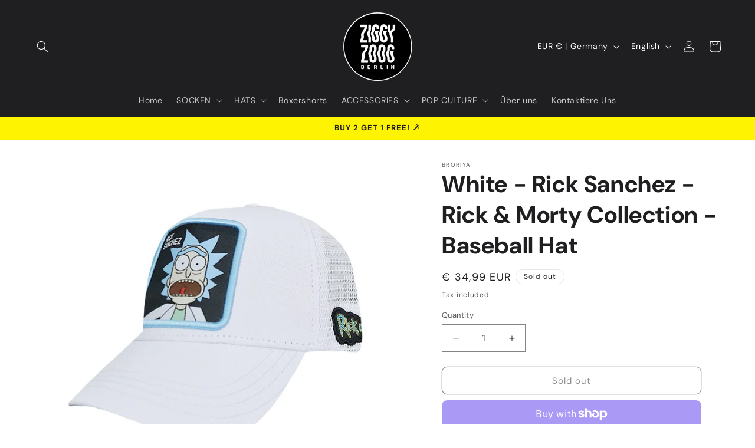

--- FILE ---
content_type: application/x-javascript; charset=utf-8
request_url: https://bundler.nice-team.net/app/shop/status/ziggyzoogcom.myshopify.com.js?1768905624
body_size: -382
content:
var bundler_settings_updated='1674227602';